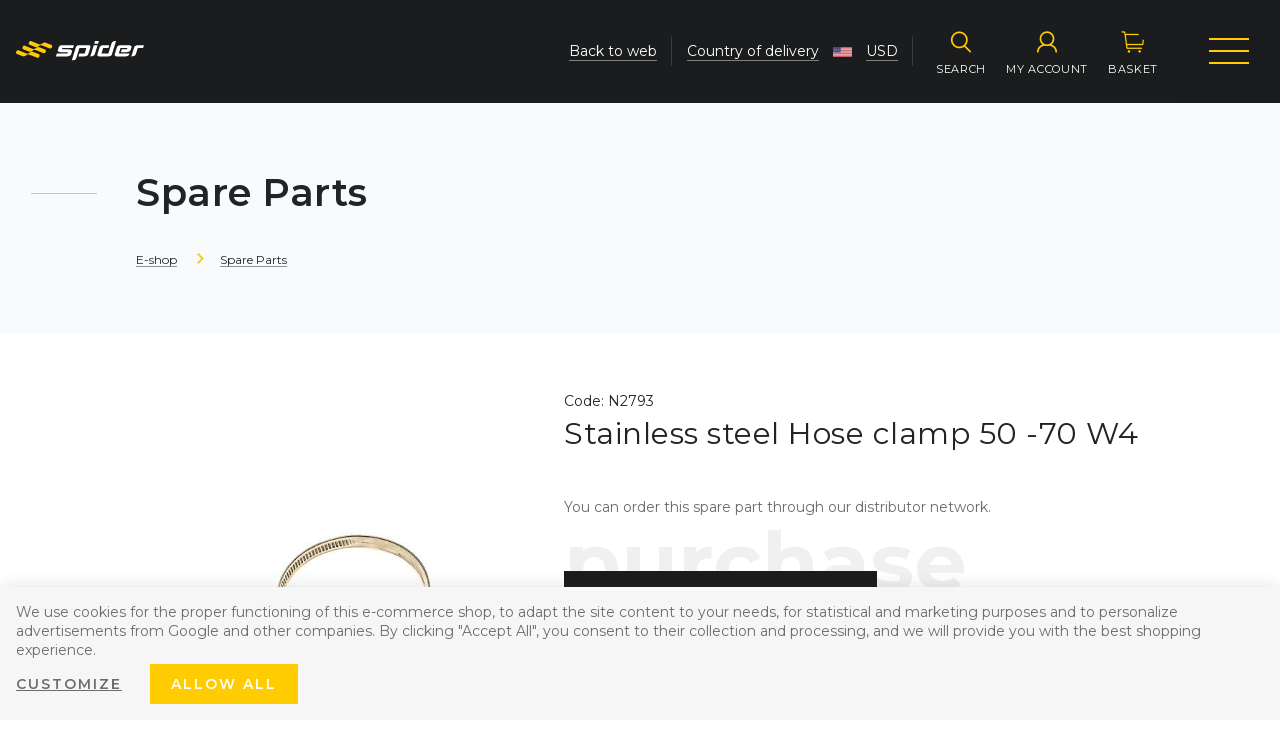

--- FILE ---
content_type: text/html; charset=UTF-8
request_url: https://www.spidermower.com/stainless-steel-hose-clamp-50-70-w4_z21579/
body_size: 12385
content:
<!DOCTYPE html>

<html class="no-js lang-en" lang="en">
<head>
   
      <meta charset="utf-8">
      
                     <meta name="viewport" content="width=device-width, initial-scale=1">
               
      <meta http-equiv="X-UA-Compatible" content="IE=edge">
      
      
         <title>Stainless steel Hose clamp 50 -70 W4 - Spider slope mowers | slope-mower.com</title>
   
      
         
         
            <link rel="stylesheet" href="https://spider-cz.b-cdn.net/web/build/app.5abbfaa0.css">
         
      
   <link href="https://fonts.googleapis.com/css?family=Montserrat:300,400,400i,600,700&amp;subset=latin-ext" rel="stylesheet">
    
       <meta property="og:title" content="Stainless steel Hose clamp 50 -70 W4 - Spider slope mowers | slope-mower.com">
       <meta property="og:image" content="https://www.spidermower.com//templates/images/logo.png">
       <meta property="og:url" content="https://www.spidermower.com/stainless-steel-hose-clamp-50-70-w4_z21579/">
       <meta property="og:type" content="website">
       <meta property="og:description" content="Spider slope mowers from the czech manufacturer suitable for the toughest terrain. RC mowers for mowing on slopes, along the roads and other difficult terrain.">
       <meta property='og:site_name' content='SPIDER Slope Mowers | Official Global Website'>
       <meta property="og:locale" content="cs_cz">
    
   <link rel="apple-touch-icon" sizes="144x144" href="/templates/images/apple-touch-icon.png">
   <link rel="icon" type="image/png" sizes="32x32" href="/templates/images/favicon-32x32.png">
   <link rel="icon" type="image/png" sizes="16x16" href="/templates/images/favicon-16x16.png">
   <link rel="manifest" href="/templates/images/site.webmanifest">
   <meta name="msapplication-TileColor" content="#da532c">
   <meta name="theme-color" content="#ffffff">


      <script src="https://spider-cz.b-cdn.net/common/static/js/sentry-6.16.1.min.js"></script>

<script>
   Sentry.init({
      dsn: 'https://bdac53e35b1b4424b35eb8b76bcc2b1a@sentry.wpj.cz/9',
      allowUrls: [
         /www\.spidermower\.com\//
      ],
      denyUrls: [
         // Facebook flakiness
         /graph\.facebook\.com/i,
         // Facebook blocked
         /connect\.facebook\.net\/en_US\/all\.js/i,
         // Chrome extensions
         /extensions\//i,
         /^chrome:\/\//i,
         /kupshop\.local/i
      ],
      beforeSend(event) {
         if (!/FBA[NV]|PhantomJS|SznProhlizec/.test(window.navigator.userAgent)) {
            return event;
         }
      },
      ignoreErrors: [
         // facebook / ga + disabled cookies
         'fbq is not defined',
         'Can\'t find variable: fbq',
         '_gat is not defined',
         'AW is not defined',
         'Can\'t find variable: AW',
         'url.searchParams.get', // gtm koza
         // localstorage not working in incoginto mode in iOS
         'The quota has been exceeded',
         'QuotaExceededError',
         'Undefined variable: localStorage',
         'localStorage is null',
         'The operation is insecure',
         "Failed to read the 'localStorage'",
         "gtm_",
         "Can't find variable: glami",
      ]
   });

   Sentry.setTag("web", "prod_spider_cz_db");
   Sentry.setTag("wbpck", 1);
   Sentry.setTag("adm", 0);
   Sentry.setTag("tpl", "k");
   Sentry.setTag("sentry_v", "6.16.1");
</script>

      <script>
   window.wpj = window.wpj || {};
   wpj.onReady = wpj.onReady || [];
   wpj.jsShop = wpj.jsShop || {events:[]};

   window.dataLayer = window.dataLayer || [];
   function gtag() {
      window.dataLayer.push(arguments);
   }
   window.wpj.cookie_bar_send = true;

   wpj.getCookie = (sKey) => decodeURIComponent(
      document.cookie.replace(
         new RegExp(
            '(?:(?:^|.*;)\\s*' +
            encodeURIComponent(sKey).replace(/[\-\.\+\*]/g, '\\$&') +
            '\\s*\\=\\s*([^;]*).*$)|^.*$'
         ),
         '$1'
      )
   ) || null;

      var consents = wpj.getCookie('cookie-bar')?.split(',');

   if (!(consents instanceof Array)){
      consents = [];
   }

   consents_fields = {
      ad_storage: consents.includes('ad_storage') ? 'granted' : 'denied',
      ad_user_data: consents.includes('ad_storage') ? 'granted' : 'denied',
      ad_personalization: consents.includes('ad_storage') ? 'granted' : 'denied',
      personalization_storage: consents.includes('personalization_and_functionality_storage') ? 'granted' : 'denied',
      functionality_storage: 'granted',
      analytics_storage: consents.includes('analytics_storage') ? 'granted' : 'denied',
   };
   gtag('consent', 'default', consents_fields);

   gtag("set", "ads_data_redaction", true);

   dataLayer.push({
      'event': 'defaultConsent',
      'consents' : consents_fields,
      'version': 'v0'
   });
   </script>

<script>
   wpj.data = wpj.data || { };

      wpj.data.instagram = true;
   
   

   

   
</script>



      
         <meta name="author" content="SPIDER svahové sekačky">
      

      <meta name="web_author" content="wpj.cz">

      
         <meta name="description" content="Spider slope mowers from the czech manufacturer suitable for the toughest terrain. Remote-controlled mowers for mowing on slopes, along the roads and other difficult terrain.">
      
      
                     <meta name="robots" content="index, follow">
               
                      

            
      
         <link rel="shortcut icon" href="https://spider-cz.b-cdn.net/templates/images/favicon.ico">
      

      <link rel="Contents" href="/sitemap/" type="text/html">
      <link rel="Search" href="/search/" type="text/html">

               <meta name="google-site-verification" content="Cpe-9z4rfvkD1f39WYHOfStvdGsgrqrR-yjIC6CxmO0">
      
      
      
      
                  <script async src="https://www.googletagmanager.com/gtag/js?id=G-18LCQFB2N9"></script>
         <script>
         gtag('js', new Date());
      </script>
   
   <script>
      <!-- Global site tag (gtag.js) - Google Analytics 4 -->
      gtag('config', 'G-18LCQFB2N9');
   </script>

            

   

              
</head>

<body>







            
            
    
            
    <div id="login" class="focus-login focus">
   <div class="focus-content">
      <a href="#" class="focus-close" data-focus="close">
         <span class="fc lightbox_close"></span>
      </a>
               <form method="post" action="/login/">
            <p class="text-center h2">Sign in</p>

            <div class="form-group">
               <label for="log-login-focus" class="control-label">E-mail</label>
               <input type="email" name="login" id="log-login-focus" value="" class="form-control">
            </div>
            <div class="form-group">
               <label for="log-password-focus" class="control-label">Password</label>
               <input type="password" name="password" id="log-password-focus" value="" class="form-control">
            </div>
            <div class="form-group">
               <label class="custom-checkbox custom-control" for="log-remember">
                  <input class="custom-control-input" type="checkbox" name="remember" value="1" id="log-remember" checked>
                  <span class="custom-control-indicator"></span>
                  Remember me
               </label>
            </div>
            <p class="m-b-0">I have forgotten<a href="/reset-password/"> the password</a></p>
                           <p>I am here for the first time and I want to <a href="/B2B_Zone">register</a> </p>
                        <div class="text-center m-t-2 m-b-1">
               <input type="hidden" name="url" value="/stainless-steel-hose-clamp-50-70-w4_z21579/">
               <input class="btn btn-secondary" type="submit" value="Sign in" name="Submit">
            </div>
         </form>
         </div>
</div>

    

    
   <script>
                     wpj.onReady.push(function () {
            wpj.storage.cookies.setItem('mower', 'Stainless steel Hose clamp 50 -70 W4', Infinity, '/');
         });
                  </script>
<header class="eshop-header en">
   <div class="container">
      <div class="row">
         <div class="col-lg-5 menu-outer">
            <div class="menu">
               

   <ul>
                 <li>
             <a href="/nahradni-dily_k10/" title="Spare Parts">
                <span>Spare Parts</span>
             </a>
          </li>
                 <li>
             <a href="/merchandise_k218" title="Merchandise">
                <span>Merchandise</span>
             </a>
          </li>
                 <li>
             <a href="/Contact_Us_Eshop" title="Contact Us">
                <span>Contact Us</span>
             </a>
          </li>
          </ul>


            </div>
            <div class="languages">
               <div class="language-switcher">
                  <a href="https://spider-cz.com/katalog/" class="language-switcher-inner" data-language-switcher>
                     <span>CZ</span>
                     <span class="toggle"></span>
                     <span>EN</span>
                  </a>
               </div>
            </div>
         </div>
         <div class="col-md-2 col-xs-6 logo-block">
            <a href="/" title="SPIDER Slope Mowers | Official Global Website" class="logo">
               <img src="/templates/images/logo.svg" alt="Spider slope mowers | slope-mower.com" class="img-responsive" width="134">
            </a>
         </div>
         <div class="col-lg-5 col-xs-6 pull-right eshop-menu-wrapper p-r-0">
            <div class="eshop-menu">
               <div class="header-search search-toggle">
                  <a class="" href="/search/" data-search>
                     <i class="fc icons_search"></i>
                     <span>Search</span>
                  </a>
               </div>

               <div class="header-login header-login--inactive">
         <a href="/login/" class="login-link" data-login-link>
         <i class="fc icons_user"></i>
         <span>My account</span>
      </a>
      <div class="focus-login on-hover">
         <div class="col-md-6">
            <h4>Sign in</h4>
            <form method="post" action="/login/" class="m-t-2">
               <div class="form-group">
                  <input type="email" name="login" value="" class="form-control" placeholder="E-mail">
               </div>
               <div class="form-group">
                  <input type="password" name="password" id="log-password" value="" class="form-control"
                         placeholder="Password">
               </div>
               <div class="text-center m-t-1">
                  <input type="hidden" name="url" value="/stainless-steel-hose-clamp-50-70-w4_z21579/"/>
                  <input class="btn btn-secondary btn-sm btn-block" type="submit" value="Sign in" name="Submit"/>
               </div>
            </form>
                        <p class="forget-password m-t-1 m-b-0">Forgotten password? <a href="/reset-password/">We will send you the new one.</a></p>
         </div>
         <div class="col-md-6 register-part">
            <h4>Do not have an account with us yet?</h4>
            <a href="/B2B_Zone" class="btn btn-secondary btn-block m-t-2 m-b-3">Sign up</a>
            <h4 class="m-b-1">Get interesting benefits:</h4>
            <ul>
               <li>purchase of spare parts</li>
               <li>Service videos</li>
               <li>download</li>
            </ul>
         </div>
      </div>
   </div>

               <div class="header-cart ">

   <a class="cart-link" href="/cart/" title="Show the basket">
      <i class="fc icons_cart icon">
         <span data-reload="cart-info2">
            <span>
                           </span>
         </span>
      </i>
      <span>Basket</span>
   </a>

   <div class="hidden" data-reload="cart-info">
      
         </div>
</div>


               <div class="menu-hamburger">
                  <div class="hamburger-inner"></div>
               </div>
               
<div class="menu-responsive">

   <div class="menu-responsive-inner">
      <div class="menu-hamburger">
         <div class="hamburger-inner"></div>
      </div>
      
   <ul>
      <li>  <a href="#" data-model-select-btn>
            <span class="hamburger"><span class="hamburger-inner"></span></span>
            Select a model
         </a>
      </li>
               <li>
            <a href="/nahradni-dily_k10/" class="spare-parts"
               title="Spare Parts">
               Spare Parts
            </a>
         </li>
               <li>
            <a href="/merchandise_k218" class="merchandise"
               title="Merchandise">
               Merchandise
            </a>
         </li>
               <li>
            <a href="/Contact_Us_Eshop" class="contact-us"
               title="Contact Us">
               Contact Us
            </a>
         </li>
      
               <li>
            <ul class="other-links">
               <li>
                  <a href="/"><span>Back to web</span></a>
               </li>
               <li>
                  <a href="#" data-localization>Country of delivery
                     <span class="country"><img src="/templates/images/flags/us.svg" alt="US" width="19"></span>
                     USD</a>
               </li>
               <li>
                  <div class="languages">
                     <div class="language-switcher">
                        <a href="https://spider-cz.com/katalog/"
                           class="language-switcher-inner" data-language-switcher>
                           <span>CZ</span>
                           <span class="toggle"></span>
                           <span>EN</span>
                        </a>
                     </div>
                  </div>
               </li>
            </ul>
         </li>
         </ul>


   </div>
</div>
            </div>

            <div class="eshop-menu-links">
               <div class="languages">
                  <div class="language-switcher">
                     <a href="https://spider-cz.com/katalog/" class="language-switcher-inner" data-language-switcher>
                        <span>CZ</span>
                        <span class="toggle"></span>
                        <span>EN</span>
                     </a>
                  </div>
               </div>
               <span>
                  <a href="/"><span>Back to web</span></a>
               </span>
               <span>
                  <a href="#" data-localization><span>Country of delivery</span></a>
                  <span class="country"><img src="/templates/images/flags/us.svg" alt="US" width="19"></span>
                  <a href="#" data-localization><span>USD</span></a>
               </span>
            </div>
         </div>
      </div>
   </div>
</header>

   <div class="pos-rel oc-w">
      <div class="header-search-offcanvas">
         <div class="container">
             <form method="get" action="/search/" class="form search display-table" id="sf">
   <div class="display-cell pos-rel">
      <input type="text" name="search" value="" maxlength="100" class="form-control autocomplete-control" placeholder="Search term" id="search" autocomplete="off">
      <script id="productSearch" type="text/x-dot-template">
         
            {{? it.items.Produkty || it.items.Kategorie || it.items.Vyrobci  }}

            {{? it.items.Produkty }}
            <div class="ac-products">
               <ul>
                  {{~it.items.Produkty.items :item :index}}
                  <li data-autocomplete-item="product">
                     <a href="/launch.php?s=redir&type=product&id={{=item.id}}">
                        {{? item.image }}
                        <img src="{{=item.image}}" alt="{{=item.label}}">
                        {{??}}
                        <img src="/templates/images/no-img.jpg" alt="{{=item.label}}">
                        {{?}}
                        <strong>{{=item.label}}</strong>
                     </a>
                  </li>
                  {{~}}
               </ul>
            </div>
            {{?}}

            <div class="ac-side">
               {{? it.items.Kategorie }}
               <div class="ac-categories">
                  
                  <h4>Category</h4>
                  
                  <ul>
                     {{~it.items.Kategorie.items :item :index}}
                     <li data-autocomplete-item="section">
                        <a href="/launch.php?s=redir&type=category&id={{=item.id}}">{{=item.label}}</a>
                     </li>
                     {{~}}
                  </ul>
               </div>
               {{?}}
            </div>
            
            <div class="ac-showall" data-autocomplete-item="show-all">
               <a href="" class="btn btn-primary">All results</a>
               <div class="clearfix"></div>
            </div>
            
            {{??}}
            <div class="p-a-1">
               
               No result
               
            </div>
            {{?}}
         
      </script>
   </div>

   <div class="display-cell">
      <button name="submit" type="submit" value="Search" class="btn btn-primary btn-block">Search</button>
   </div>

   <div class="display-cell">
      <button class="search-toggle"><i class="fc lightbox_close"></i></button>
   </div>

</form>

<script>
   wpj.onReady.push(function(){
      $('#search').productSearch({ jumpToProduct: false });
   });
</script>

         </div>
      </div>
   </div>
    

    
   <div class="added-to-cart-wrapper">
   <div>
      <div data-template="added-to-cart">
         <div class="added-to-cart">
            <h6>Added to the basket</h6>
            <p><span data-template-placeholder="pieces"></span> Pcs. <span data-template-placeholder="title"></span></p>
         </div>
      </div>
   </div>
</div>

<script>
   function addedToCartPosition(){
      var $scrollTop = $(window).scrollTop(),
         $headerHeight = $('.eshop-header').height();

      if($scrollTop > 0 && $scrollTop < $headerHeight)
         $('.added-to-cart-wrapper').css('top', $headerHeight - $scrollTop);
      else if($scrollTop > 100)
         $('.added-to-cart-wrapper').css('top', 0);
      else
         $('.added-to-cart-wrapper').css('top', $headerHeight);
   }

   function showAddedToCart(placeholders)
   {
      var $template = $('[data-template="added-to-cart"]'),
         $message = $template.clone().attr('data-template', null);

      $message.insertBefore($template);

      for (var name in placeholders)
         $message.find('[data-template-placeholder="'+name+'"]').html(placeholders[name]);

      addedToCartPosition();

      $message.find('.added-to-cart').addClass('active').css({ opacity:0 }).transit({ opacity: 1 });

      $message.on('click', '[data-remove]', function(e){
         $message.transit({
            'max-height': 0,
            'opacity': 0
         }, function () {
            $message.remove();
         })
      });

      setTimeout(function() {
         $message.find('[data-remove]').click();
      }, 2000);
   }
</script>


    

   
   
         <div class="eshop-breadcrumbs alt-bg">
   <div class="container container-large">
      <div class="row">
         <div class="col-xl-8 col-xl-offset-2 col-xs-12">
                                          
               <div class="row">
                  <div class="col-lg-6 col-xs-12">
                     <div class="breadcrumb-inner">
                        <h1 class="category-h1"></h1>
                        <h2>Spare Parts</h2>
                        <ul class="breadcrumb">
                           <li><a href="/katalog/">E-shop</a></li>
                                                                                                                                                   <li><a href="/spare-parts_k10/">Spare Parts</a></li>
                                                                                                                                                            
                                                                                                                  </ul>
                     </div>
                  </div>
                                 </div>
                     </div>
      </div>
   </div>
</div>
      <div class="product-detail">
      <div class="container container-large">
         <div class="row">
            <div class="col-xl-8 col-xl-offset-2 col-xs-12">
               <div class="row">
                  <div class="col-lg-10 col-lg-offset-1 col-xs-12">
                     <div class="row">
                        <div class="col-md-7 col-xs-12 pull-right">
                           <h5>Code: N2793</h5>
                           <h1 class="h3">Stainless steel Hose clamp 50 -70 W4</h1>
                           <p></p>
                        </div>
                        <div class="col-md-5 col-xs-12">
                           <div class="row">
                              <div class="col-xs-12 main-image">
                                                                     <a href="https://spider-cz.b-cdn.net/data/tmp/0/5/2395_0.jpg?1636718972_1" title="" rel="gallery">
                                       <img src="https://spider-cz.b-cdn.net/data/tmp/3/5/2395_3.jpg?1636718972_1" alt="Stainless steel Hose clamp 50 -70 W4"
                                            title="Stainless steel Hose clamp 50 -70 W4" class="img-responsive"/>
                                    </a>
                                                               </div>
                           </div>
                                                   </div>
                        <div class="col-md-7 col-xs-12 pull-right">

                                                                                          <div class="unsaleable-product">
                                                                           <p>You can order this spare part through our distributor network.</p>

                                       <div class="submit-block" data-title="purchase">
                                          <a href="/sellers/" class="btn btn-secondary">Distributor network</a>
                                       </div>

                                       
                                       <p><strong>If you are SPIDER distributor , <a href="" data-product-login-link> sign in </a> or <a href="/B2B_Zone"> register</a> to purchase the spare parts.</strong></p>
                                                                     </div>
                                                         
                           <div class="product-links">
                              <h5>Need advice?</h5>
                              <div class="inner">
                                                                     <a href="/sellers/" class="fc icons_product_inquiry">Contact a distributor</a>
                                                                  <a href="" class="fc icons_envelope" data-form-btn="send-to-email-form">Recommend to a friend</a>
                              </div>
                           </div>

                        </div>

                        <div class="col-xs-12">
                           <hr>
                           <div class="row">

                              <div class="col-lg-6 col-md-5 col-xs-12">
                                 <div class="detail-block icons_cogwheel">
                                    <h5>Product description</h5>
                                    
                                 </div>
                              </div>

                              <div class="col-lg-5 col-md-6 col-xs-12 pull-right">
                                 
                                                                     <div class="detail-block icons_productivity-spider_grass_cutter">
                                                                              <ul class="compatible-models">
                                          
                                                                                 </ul>
                                    </div>
                                                               </div>

                              <div class="col-lg-6 col-md-5 col-xs-12 clear-left">
                                                               </div>
                           </div>
                        </div>
                        <div class="col-xs-12 products-related">
                           
                                                   </div>
                     </div>
                  </div>

               </div>
            </div>
         </div>
      </div>
   </div>

   <footer class="black-bg">
      <div class="container container-large">
         <div class="row">
            <div class="col-xl-8 col-xl-offset-2 col-xs-12">
               <div class="row">
                   



         <div class="footer-menu col-lg-3 col-sm-6 col-xs-12">
         <h5>Spider Models</h5>
                     
   <ul class="list-unstyled">
               <li >
            <a href="/Benefits-of-SPIDER-mowers" >Benefits</a>
         </li>
               <li >
            <a href="/Application" >Application</a>
         </li>
               <li >
            <a href="/spider-cross-liner-evo/" >SPIDER CROSS LINER evo</a>
         </li>
               <li >
            <a href="/SPIDER_ILD01" >SPIDER ILD01 HYDRO TWIN</a>
         </li>
               <li >
            <a href="/SPIDER_ILD02" >Spider ILD02</a>
         </li>
               <li >
            <a href="/SPIDER-ILD02-EFI" >SPIDER ILD02 EFI</a>
         </li>
               <li >
            <a href="/SPIDER_2SGS" >Spider 2SGS</a>
         </li>
               <li >
            <a href="/SPIDER CROSS LINER" >SPIDER CROSS LINER</a>
         </li>
               <li >
            <a href="/SPIDER-2SGS-EFI" >SPIDER 2SGS EFI</a>
         </li>
               <li >
            <a href="/spider-2sgs-super-low-efi/" >SPIDER 2SGS SUPER LOW</a>
         </li>
               <li >
            <a href="/SPIDER-eZERO" >SPIDER eZERO</a>
         </li>
               <li >
            <a href="/spider-ecross-liner" >SPIDER eCROSS LINER</a>
         </li>
         </ul>

               </div>
         <div class="footer-menu col-lg-3 col-sm-6 col-xs-12">
         <h5>About Us</h5>
                     
   <ul class="list-unstyled">
               <li >
            <a href="/kontakt_p1.html" >Contact Us</a>
         </li>
               <li >
            <a href="/articles/1" >What´s new</a>
         </li>
               <li >
            <a href="/about us" >About Us</a>
         </li>
               <li >
            <a href="/sellers/" >Distribution Network</a>
         </li>
         </ul>

               </div>
         <div class="footer-menu col-lg-3 col-sm-6 col-xs-12">
         <h5>For Partners</h5>
                     
   <ul class="list-unstyled">
               <li >
            <a href="/launch.php?form=machine-registration&amp;s=form" >Machine Registration</a>
         </li>
               <li >
            <a href="/TechnicalSupport" >Technical Support</a>
         </li>
               <li >
            <a href="/Download" >Download</a>
         </li>
               <li >
            <a href="/ForPartners" >For Partners</a>
         </li>
               <li >
            <a href="/B2B_Zone" >B2B zone</a>
         </li>
         </ul>

               </div>
         <div class="footer-menu col-lg-3 col-sm-6 col-xs-12">
         <h5>Other links</h5>
                     
   <ul class="list-unstyled">
               <li >
            <a href="/katalog/" >E-shop</a>
         </li>
               <li >
            <a href="/terms-of-use" >Terms and Conditions</a>
         </li>
               <li >
            <a href="/privacy-policy" >Processing of personal data</a>
         </li>
         </ul>

               </div>
   
               </div>
               <div class="row footer-contact">
                  <div class="col-xs-12">
                     <div class="display-table">
                        <div class="display-cell">
                           <h5>Contact details</h5>
                        </div>
                        <div class="display-cell">
                           <p>
                               <strong>SPIDER slope mowers</strong> <br>DVOŘÁK - slope mowers s.r.o.
                           </p>
                        </div>
                        <div class="display-cell">
                           <p class="icon fc icons_pin">
                               Pohled 277, 582 21 Pohled<br>Czech republic
                           </p>
                        </div>
                        <div class="display-cell">
                           <p class="icon fc icons_envelope_outline">
                               Tel: <a href="tel:+420564036099">+420 564 036 099</a><br><a href="mailto:info@spider-cz.com">info@spider-cz.com</a>
                           </p>
                        </div>
                        <div class="display-cell text-lg-right">
                                                           <a href="https://www.facebook.com/spidersekacky/" target="_blank" class="fc icons_facebook social-icon fb"></a>
                                                                                       <a href="https://www.youtube.com/channel/UC_WZNMIlAMvwS5jLxEWofWw/featured" target="_blank" class="fc icons_youtube social-icon yt"></a>
                                                                                       <a href="https://www.instagram.com/spidermower/" target="_blank" class="fc icons_instagram social-icon insta"></a>
                                                                                     <a href="https://www.linkedin.com/company/dvo-k-svahov-seka-ky/" target="_blank" class="fc icons_linkedin social-icon linkedin"></a>
                                                   </div>
                     </div>
                  </div>
               </div>
               <div class="row copyright">
                  <div class="col-lg-8 text-center text-lg-left">
                     <p>
                        &copy;&nbsp;2004&nbsp;-&nbsp;2026
                        &nbsp;DVOŘÁK - svahové sekačky s.r.o. All rights reserved.
                     </p>
                  </div>
                  <div class="col-lg-4 text-center text-lg-right">
                     <p>
                         Web created by&nbsp;<a href="https://www.wpj.cz/" target="_blank">wpj.cz</a>
                     </p>
                  </div>
               </div>
            </div>
         </div>
      </div>
   </footer>
    <div id="localization" class="focus-localization focus">
   <div class="focus-content">
      <a href="#" class="focus-close" data-focus="close">
         <span class="fc lightbox_close"></span>
      </a>

      <h3>Select a country of delivery and currency</h3>

     
      
      <form method="get" action="/set/language_and_country">
         <div class="m-b-2">
            <label class="h4" for="ship-country">Country of delivery</label>
                        <select class="custom-select" name="country" id="ship-country" data-chosen="chosen">
                                 <option value="AG" >Antigua and Barbuda</option>
                                 <option value="AU" >Australia</option>
                                 <option value="AT" >Austria</option>
                                 <option value="BE" >Belgium</option>
                                 <option value="BA" >Bosnia and Herzegovina</option>
                                 <option value="BR" >Brazil</option>
                                 <option value="BG" >Bulgaria</option>
                                 <option value="CA" >Canada</option>
                                 <option value="HR" >Croatia</option>
                                 <option value="CZ" >Czech Republic</option>
                                 <option value="DK" >Denmark</option>
                                 <option value="DO" >Dominican Republic</option>
                                 <option value="EE" >Estonia</option>
                                 <option value="FI" >Finland</option>
                                 <option value="FR" >France</option>
                                 <option value="DE" >Germany</option>
                                 <option value="GR" >Greece</option>
                                 <option value="HK" >Hong Kong SAR China</option>
                                 <option value="HU" >Hungary</option>
                                 <option value="CN" >China</option>
                                 <option value="IN" >India</option>
                                 <option value="IE" >Ireland</option>
                                 <option value="IT" >Italy</option>
                                 <option value="JP" >Japan</option>
                                 <option value="LV" >Latvia</option>
                                 <option value="LI" >Liechtenstein</option>
                                 <option value="LT" >Lithuania</option>
                                 <option value="LU" >Luxembourg</option>
                                 <option value="NL" >Netherlands</option>
                                 <option value="NC" >New Caledonia</option>
                                 <option value="NZ" >New Zealand</option>
                                 <option value="NO" >Norway</option>
                                 <option value="PL" >Poland</option>
                                 <option value="PT" >Portugal</option>
                                 <option value="RO" >Romania</option>
                                 <option value="RU" >Russia</option>
                                 <option value="RS" >Serbia</option>
                                 <option value="SG" >Singapore</option>
                                 <option value="SK" >Slovakia</option>
                                 <option value="SI" >Slovenia</option>
                                 <option value="KR" >South Korea</option>
                                 <option value="ES" >Spain</option>
                                 <option value="SE" >Sweden</option>
                                 <option value="CH" >Switzerland</option>
                                 <option value="TW" >Taiwan</option>
                                 <option value="UA" >Ukraine</option>
                                 <option value="GB" >United Kingdom</option>
                                 <option value="US" selected>United States</option>
                           </select>
         </div>
         <div class="m-b-2">
            <label class="h4" for="ship-location">Currency</label>
                        <select class="custom-select" name="currency" id="ship-location" data-chosen="chosen">
                                 <option value="CZK" >CZK Česká koruna</option>
                                 <option value="EUR" >EUR Euro</option>
                                 <option value="USD" selected>USD Americký dolar</option>
                           </select>
         </div>

         <div class="p-t-2">
            <button type="submit" class="btn btn-secondary">Select</button>
         </div>
      </form>
   </div>
</div>

   <div class="focus send-to-email-form">
      <div class="focus-content">
         <a href="#" class="focus-close" data-focus="close">
            <span class="fc icons_close"></span>
         </a>
         <h3 class="text-center">Recommend to a friend</h3>
         <a href="/formulare/send-to-email/?url=https://www.spidermower.com/stainless-steel-hose-clamp-50-70-w4_z21579/&amp;subject=Stainless%20steel%20Hose%20clamp%2050%20-70%20W4"
            data-ondemand rel="nofollow">Načíst</a>
         <div data-reload="send-to-email-form" class="wrap"></div>
      </div>
   </div>
   <div class="focus product-inquiry-form">
      <div class="focus-content">
         <a href="#" class="focus-close" data-focus="close">
            <span class="fc icons_close"></span>
         </a>
                     <h3 class="text-center">Product request</h3>
                  <h4 class="text-center m-b-2">Stainless steel Hose clamp 50 -70 W4</h4>

                     <a href="/formulare/dotaz-na-produkt/?url=https://www.spidermower.com/stainless-steel-hose-clamp-50-70-w4_z21579/&amp;subject=Stainless%20steel%20Hose%20clamp%2050%20-70%20W4" data-ondemand rel="nofollow">Načíst</a>
                  <div data-reload="product_question" class="wrap"></div>
      </div>
   </div>



   
   <script type="application/ld+json">
{
   "@context": "http://schema.org/",
   "@type": "Product",
   "name": "Stainless steel Hose clamp 50 -70 W4",
   "productID": "21579",
         "image": [
         "https://spider-cz.b-cdn.net/data/tmp/0/5/2395_0.jpg?1636718972_1"            ],
         
   
                                                                                       "offers": {
      "@type": "Offer",
      "priceCurrency": "USD",
      "price": "2.6",
      "priceValidUntil" : "2026-02-25",
      
      "availability": "http://schema.org/OutOfStock",
      
      "shippingDetails": {
          "@type": "OfferShippingDetails",
          "shippingRate": {
            "@type": "MonetaryAmount",
            "value": "0",
            "currency": "USD"
          },
          "shippingDestination": {
            "@type": "DefinedRegion",
            "addressCountry": "US"
          },
          "deliveryTime": {
            "@type": "ShippingDeliveryTime",
            "handlingTime": {
              "@type": "QuantitativeValue",
              "minValue": 0,
              "maxValue": 1,
              "unitCode": "DAY"
            },
            "transitTime": {
              "@type": "QuantitativeValue",
              "minValue": "0",
              "maxValue": "2",
              "unitCode": "DAY"
            }
          }
        }
   },
   "brand": {
      "@type": "Brand",
      "name": "Dvořák - svahové sekačky s.r.o."   }      ,
   "sku":"21579"
   }

</script>

<script type="application/ld+json">
{
"@context": "http://schema.org",
"@type": "BreadcrumbList",
"itemListElement": [
                        {
            "@type": "ListItem",
            "position": 1,
            "item": {
               "@id": "https://www.spidermower.com/spare-parts_k10/",
               "name": "Spare Parts"
            }
         }
                              , {
            "@type": "ListItem",
            "position": 2,
            "item": {
               "@id": "https://www.spidermower.com/stainless-steel-hose-clamp-50-70-w4_z21579/",
               "name": "Stainless steel Hose clamp 50 -70 W4"
            }
         }
                  ]}
</script>





         <div id="cookieBara" class="cookiebara-wrapper cookiebar" style="display: none;"     data-cookiebar-preselect="y">
   <div data-cookie-bar="simple" class="cookiebar-simple">
            
         <p>We use cookies for the proper functioning of this e-commerce shop, to adapt the site content to your needs, for statistical and marketing purposes and to personalize advertisements from Google and other companies. By clicking "Accept All", you consent to their collection and processing, and we will provide you with the best shopping experience.
         </p>
            
                     <div class="cookiebar-btns cookiebar-btns-simple">
               <button data-cookie-bar="details" class="btn cookiebar-more ">Customize</button>
                              
                  <button data-cookie-bar="simpleAccept" class="btn btn-primary">Allow all</button>
                           </div>
               
   </div>

   <div data-cookie-bar="advanced" class="cookiebar-advanced">
      <p class="h3">Your cookies settings</p>
            <p>Here you can <a href="/presmerovat/label/cookies_policy/" target="_blank">enable cookies</a> according to your own preferences.You can change those settings any time in the future by clicking 'Cookie settings' link in our website's footer.</p>
            <label class="c-input c-checkbox custom-control custom-checkbox disabled">
         <input class="custom-control-input" type="checkbox" checked disabled>
         <span class="c-indicator custom-control-indicator"></span>
         <strong>Necessary</strong>
      </label>

      <p>Necessary cookies help make a website usable by enabling basic functions like page navigation and access to secure areas of the website. The website cannot function properly without these cookies.</p>

      <label class="c-input c-checkbox custom-control custom-checkbox">
         <input class="custom-control-input" type="checkbox" value="personalization_and_functionality_storage" name="social-media">
         <span class="c-indicator custom-control-indicator"></span>
         <strong>Preferences</strong>
      </label>
      <p>Preference cookies enable a website to remember information that changes the way the website behaves or looks, like your preferred language or the region that you are in.</p>

      <label class="c-input c-checkbox custom-control custom-checkbox">
         <input class="custom-control-input" type="checkbox" value="analytics_storage" name="social-media">
         <span class="c-indicator custom-control-indicator"></span>
         <strong>Statistics</strong>
      </label>
      <p>Statistic cookies help website owners to understand how visitors interact with websites by collecting and reporting information anonymously.</p>

      <label class="c-input c-checkbox custom-control custom-checkbox">
         <input class="custom-control-input" type="checkbox" value="ad_storage" name="social-media">
         <span class="c-indicator custom-control-indicator"></span>
         <strong>Marketing</strong>
      </label>
      <p>These cookies are used by advertising and social networks, including Google, to transmit personal data and personalise ads to make them interesting to you.</p>
      
      <div class="cookiebar-btns cookiebar-btns-advanced">
         <button data-cookie-bar="custom" data-cookie-custom="allow-all" class="btn btn-primary">Accept All</button>
         <button data-cookie-bar="advancedAccept" class="btn btn-secondary">Accept selected</button>
         <button data-cookie-bar="custom" class="btn btn-secondary">Disable All</button>
      </div>
      
   </div>
</div>
   
<!-- Site JS -->

   <script crossorigin="anonymous" src="https://cdnjs.cloudflare.com/polyfill/v3/polyfill.min.js?features=default%2Cfetch%2CIntersectionObserver"></script>



   
      <script src="https://spider-cz.b-cdn.net/web/build/runtime.371e2efb.js"></script><script src="https://spider-cz.b-cdn.net/web/build/24.850348c7.js"></script><script src="https://spider-cz.b-cdn.net/web/build/app.e7c3326b.js"></script>
      
      
   
   <script src="https://spider-cz.b-cdn.net/web/build/product.0792c1e5.js"></script>

   
          
   <script type="text/javascript" src="/data/tmp/cache//wpj-tooltip-bootstrapvalidator-en-us-c4cd6ed7e6dcfacb09d2779319d1d4b0.js"></script>

   
   <script>
      wpj.onReady.processAll();
      
      
   $('#only_available_products').on('change', function () {
      var date = new Date(),
         name = 'onlyAvailableProducts',
         value;
      if ($(this).is(':checked')) {
         value = 'Y';
      } else {
         value = 'N';
      }
      date.setTime(date.getTime() + (365*24*60*60*1000));
      var expires = "; expires=" + date.toUTCString();
      document.cookie = name + "=" + (value || "")  + expires + "; path=/";

      var href = window.location.href;
      if (value == 'N') {
         href = href.replace('/povoleno-b2c/', '');
      }

      window.location.href = href;
   });
   
   </script>



   



         
    





   


   


         
            <!-- Zacatek kodu chatu SupportBox -->
            <script type="text/javascript">
               
                var supportBoxChatId = 3176;
                var supportBoxChatSecret = '88350391ef7909934299e5b9cc67734d';
              
            </script>
            <script src="https://chat.supportbox.cz/web-chat/entry-point" async defer></script>
            <!-- Konec kodu chatu SupportBox -->
      
   





   





   
</body>
</html>
